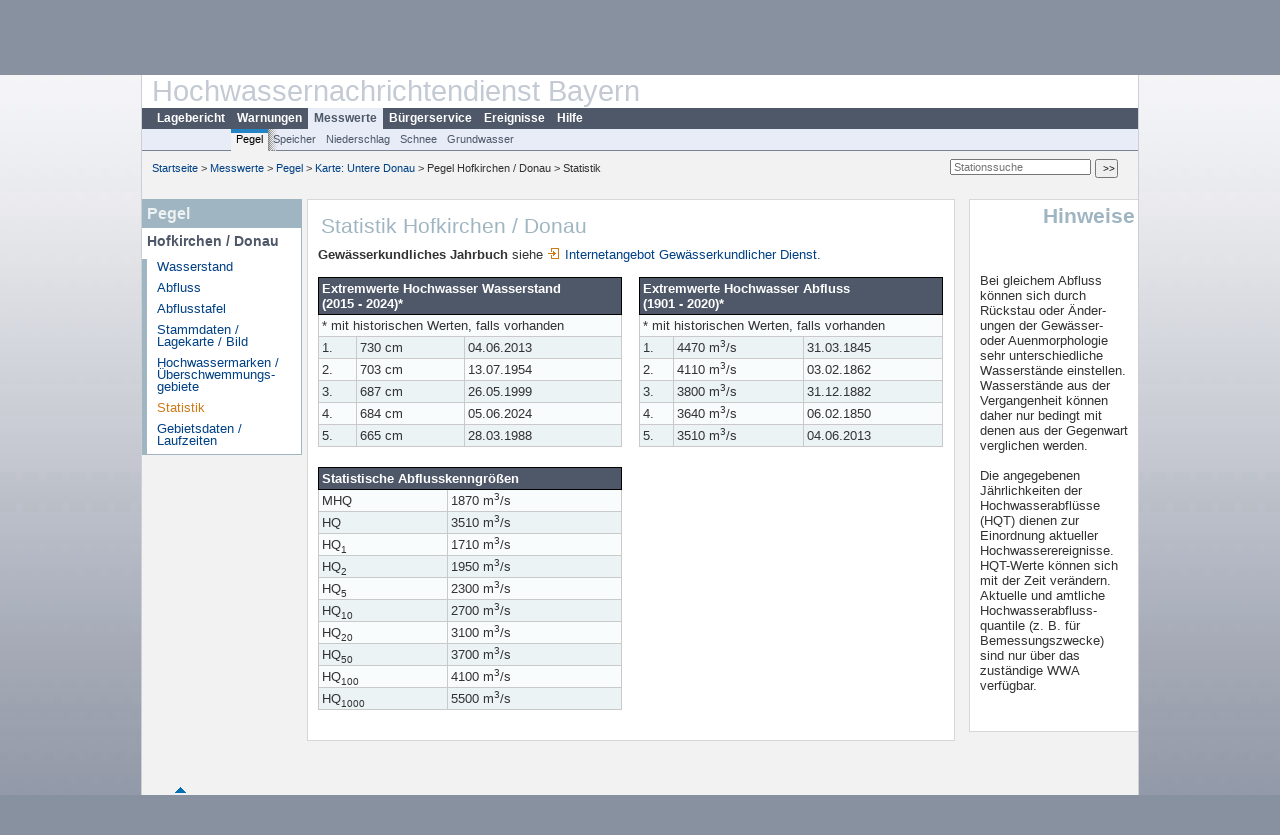

--- FILE ---
content_type: text/html; charset=utf-8
request_url: https://www.hnd.bayern.de/pegel/donau_bis_passau/hofkirchen-10088003/statistik?
body_size: 3588
content:
<!DOCTYPE html>
<html lang="de">
<head>
<meta charset="utf-8">
<meta http-equiv="X-UA-Compatible" content="IE=edge">
<meta http-equiv="expires" content="0">
<meta http-equiv="refresh" content="1800">
<meta http-equiv="cache-control" content="no-cache">
<meta http-equiv="pragma" content="no-cache">
<meta name="viewport" content="width=device-width, initial-scale=1">
<title>Statistik Hofkirchen / Donau</title>
<subtitle></subtitle>
<!--  <link href="https://www.hnd.bayern.de/css/style.css" rel="stylesheet">  -->
<link href="https://www.hnd.bayern.de/css/global_2010.css?v=1.1" rel="stylesheet">
<link href="https://www.hnd.bayern.de/css/lokal_2010.css" rel="stylesheet">
<link href="https://www.hnd.bayern.de/css/tablesorter_plugin.css" rel="stylesheet">
<link href="https://www.hnd.bayern.de/css/z_nid.css?v=1.2" rel="stylesheet">
<link rel="icon" href="https://www.hnd.bayern.de/favicon.ico">
	<meta name="description" content="Aktuelle Messdaten und Informationen zur Hochwasserlage und Hochwasservorhersage in Bayern"><meta name="keywords" content="Hochwasser,Pegel,Fluss,Gewaesser,Wasserstand,Lagebericht,Abfluss,Vorhersage,Hochwasservorhersage,Niederschlag,Donau,Main,Iller,Lech,Isar,Losach,Inn,Salzach,Naab,Regen,Regnitz,Altmuehl,Saale,HND"><meta name="robots" content="index, follow"><script src="https://media.hnd.bayern.de/js/jquery-3.7.0/jquery.min.js"></script><script src="https://media.hnd.bayern.de/js/jquery/jquery.maphilight.min.js"></script></head>
<body>
	<a title="#" name="top"></a>
	<div id="center"
	 class="wide">
		<div id="kopf">
			<div id="schriftzug">
				<div id="navi_meta"><ul><li class=""><a href="https://www.hnd.bayern.de/" title="Startseite" id="Startseite">Startseite</a></li><li class=""><a href="https://www.lfu.bayern.de/wasser/hochwassernachrichtendienst/" title="Externer Link: Vorstellung unserer Arbeit" target="_blank" id="Wir">Wir</a></li><li class=""><a href="https://www.hnd.bayern.de/buergerinformationen/ansprechpartner" title="Email Kontaktformular, Adressen, Telefonnummern, Datenbezugsstelle" id="Kontakt">Kontakt</a></li><li class=""><a href="https://www.hnd.bayern.de/impressum" title="Impressum des Angebotes" id="Impressum">Impressum</a></li><li class=""><a href="https://www.hnd.bayern.de/datenschutz" title="Datenschutz" id="Datenschutz">Datenschutz</a></li><li class=""><a href="https://www.hnd.bayern.de/barrierefreiheit" title="Barrierefreiheit" id="Barrierefreiheit">Barrierefreiheit</a></li><li class=""><a href="https://www.lfu.bayern.de/" title="Externer Link: LfU-Hauptangebot" target="_blank" id="LfU-Hauptangebot">LfU-Hauptangebot</a></li><li class=""><a href="https://www.hnd.bayern.de/#" titel="mobil" onclick="setCookie(1);return false;" id="mobiles Webangebot">mobiles Webangebot</a></li></ul></div>
				<div id="lfu">
					Bayerisches Landesamt f&uuml;r<br />Umwelt
				</div>
			</div>
			<div id="kopfgrafik">Hochwassernachrichtendienst Bayern</div>
			<div id="navi_horizontal_container">
				<div id="navi_horizontal">
					<ul><li class=""><a href="https://www.hnd.bayern.de/lage" id="Lagebericht">Lagebericht</a></li><li class=""><a href="https://www.hnd.bayern.de/warnungen" id="Warnungen">Warnungen</a></li><li class="active"><a href="https://www.hnd.bayern.de/pegel/meldestufen" class="active" id="Messwerte">Messwerte</a></li><li class=""><a href="https://www.hnd.bayern.de/buergerinformationen/ansprechpartner" id="Bürgerservice">Bürgerservice</a></li><li class=""><a href="https://www.hnd.bayern.de/ereignisse" id="Ereignisse">Ereignisse</a></li><li class=""><a href="https://www.hnd.bayern.de/hilfe/publikationen" id="Hilfe">Hilfe</a></li></ul>				</div>
				<div id="navi_horizontal_sub">
					<ul><li class="active"><a href="https://www.hnd.bayern.de/pegel/meldestufen" class="active" id="Pegel">Pegel</a></li><li class=""><a href="https://www.hnd.bayern.de/speicher" id="Speicher">Speicher</a></li><li class=""><a href="https://www.hnd.bayern.de/niederschlag/stationsniederschlag" id="Niederschlag">Niederschlag</a></li><li class=""><a href="https://www.hnd.bayern.de/schnee/Schneehoehe" id="Schnee">Schnee</a></li><li class=""><a href="https://www.hnd.bayern.de/grundwasser" id="Grundwasser">Grundwasser</a></li></ul>				</div>
			</div>
		</div>
		<div id="content">
			<div id="surfpfad">
				<ul>
					<li><a href="https://www.hnd.bayern.de/">Startseite</a> &gt;</li><li> <a href="https://www.hnd.bayern.de/pegel/meldestufen">Messwerte</a> &gt;</li><li> <a href="https://www.hnd.bayern.de/pegel/meldestufen">Pegel</a> &gt;</li><li> <a href="https://www.hnd.bayern.de/pegel/meldestufen/donau_bis_passau">Karte: Untere Donau</a> &gt;</li><li> Pegel Hofkirchen / Donau &gt;</li><li> Statistik</li>
				</ul>
				<div id="kopfsymbole">
					<form action="https://www.hnd.bayern.de/search" method="get" name="searchform">
						<input onclick="if(this.value=='Suchbegriff') this.value='';"
							type="text" name="suche" id="suche" placeholder="Stationssuche" size="18"
							maxlength="128" /> <input type="submit" id="submit"
							value="&gt;&gt;" />
					</form>
				</div>
				<!--/UdmComment-->
				<!-- id = surfpfad -->
			</div>
			<!-- Janus Header End -->
			<div id="navi_links_3c"><div class="row"><div class="col">
		<div class="header">Pegel</div>
		<h4 style="margin: 5px 0 5px 5px">Hofkirchen / Donau</h4>
		<ul><li><a class="" href="https://www.hnd.bayern.de/pegel/donau_bis_passau/hofkirchen-10088003?">Wasserstand</a></li><li><a class="" href="https://www.hnd.bayern.de/pegel/donau_bis_passau/hofkirchen-10088003/abfluss?">Abfluss</a></li><li><a class="" href="https://www.hnd.bayern.de/pegel/donau_bis_passau/hofkirchen-10088003/abflusstafel?">Abflusstafel</a></li><li><a class="" href="https://www.hnd.bayern.de/pegel/donau_bis_passau/hofkirchen-10088003/stammdaten?">Stammdaten / Lagekarte / Bild</a></li>
		<li><a class="" href="https://www.hnd.bayern.de/pegel/donau_bis_passau/hofkirchen-10088003/marken?">Hochwassermarken / Überschwemmungs&shy;gebiete</a></li>
		<li><a class="active" href="https://www.hnd.bayern.de/pegel/donau_bis_passau/hofkirchen-10088003/statistik?">Statistik</a></li>
		<li><a class="" href="https://www.hnd.bayern.de/pegel/donau_bis_passau/hofkirchen-10088003/gebiet?">Gebietsdaten / Laufzeiten</a></li>
		</ul></div></div></div>			<div id="content_3c" class="col3"><div class="row">
	<div class="heading"><h1>Statistik Hofkirchen / Donau</h1></div>
	<div class="col">

<strong>Gewässerkundliches Jahrbuch</strong>  siehe <a href="https://www.gkd.bayern.de/de/search/go?suche=fluesse.wasserstand&id=10088003&seite=statistik" target="_blank" title="Link Internetangebot Gewässerkundlicher Dienst"><img alt="" src="https://media.hnd.bayern.de/symbole/link_intern.gif">Internetangebot Gewässerkundlicher Dienst.</a> </br></br><div class="row-col"><div class="col6"><table  class="tblsort"><thead><tr><th  colspan="3">Extremwerte Hochwasser Wasserstand</br> (2015 - 2024)*</th></tr></thead><tbody><tr  class="row"><td  colspan="3">* mit historischen Werten, falls vorhanden</td></tr><tr  class="row2"><td >1.</td><td >730 cm</td><td >04.06.2013</td></tr><tr  class="row"><td >2.</td><td >703 cm</td><td >13.07.1954</td></tr><tr  class="row2"><td >3.</td><td >687 cm</td><td >26.05.1999</td></tr><tr  class="row"><td >4.</td><td >684 cm</td><td >05.06.2024</td></tr><tr  class="row2"><td >5.</td><td >665 cm</td><td >28.03.1988</td></tr></tbody></table></div><div class="col6 rechts"><table  class="tblsort"><thead><tr><th  colspan="3">Extremwerte Hochwasser Abfluss</br> (1901 - 2020)*</th></tr></thead><tbody><tr  class="row"><td  colspan="3">* mit historischen Werten, falls vorhanden</td></tr><tr  class="row2"><td >1.</td><td >4470 m<sup>3</sup>/s</td><td >31.03.1845</td></tr><tr  class="row"><td >2.</td><td >4110 m<sup>3</sup>/s</td><td >03.02.1862</td></tr><tr  class="row2"><td >3.</td><td >3800 m<sup>3</sup>/s</td><td >31.12.1882</td></tr><tr  class="row"><td >4.</td><td >3640 m<sup>3</sup>/s</td><td >06.02.1850</td></tr><tr  class="row2"><td >5.</td><td >3510 m<sup>3</sup>/s</td><td >04.06.2013</td></tr></tbody></table></div></div>
<div class="row-col"><div class="row-col"><div class="col6"><table  class="tblsort"><thead><tr><th  colspan="2">Statistische Abflusskenngr&ouml;ßen</th></tr></thead><tbody><tr  class="row"><td >MHQ</td><td >1870 m<sup>3</sup>/s</td></tr><tr  class="row2"><td >HQ</td><td >3510 m<sup>3</sup>/s</td></tr><tr  class="row"><td >HQ<sub>1</sub></td><td >1710 m<sup>3</sup>/s</td></tr><tr  class="row2"><td >HQ<sub>2</sub></td><td >1950 m<sup>3</sup>/s</td></tr><tr  class="row"><td >HQ<sub>5</sub></td><td >2300 m<sup>3</sup>/s</td></tr><tr  class="row2"><td >HQ<sub>10</sub></td><td >2700 m<sup>3</sup>/s</td></tr><tr  class="row"><td >HQ<sub>20</sub></td><td >3100 m<sup>3</sup>/s</td></tr><tr  class="row2"><td >HQ<sub>50</sub></td><td >3700 m<sup>3</sup>/s</td></tr><tr  class="row"><td >HQ<sub>100</sub></td><td >4100 m<sup>3</sup>/s</td></tr><tr  class="row2"><td >HQ<sub>1000</sub></td><td >5500 m<sup>3</sup>/s</td></tr></tbody></table></div>
</div></div>
	</div>
</div>
</div>			<div id="navi_rechts_3c" class="col3"><div class="row"><h3 style="text-align:right">Hinweise</h3><div class="col"><h4> </h4></br><p>Bei gleichem Abfluss können sich durch Rückstau oder Änder- ungen der Gewässer- oder Auenmorphologie sehr unterschiedliche Wasserstände einstellen. Wasserstände aus der Vergangenheit können daher nur bedingt mit denen aus der Gegenwart verglichen werden.<br /><br />Die angegebenen Jährlichkeiten der Hochwasserabflüsse (HQT) dienen zur Einordnung aktueller Hochwasserereignisse. HQT-Werte können sich mit der Zeit verändern. Aktuelle und amtliche Hochwasserabfluss- quantile (z. B. für Bemessungszwecke) sind nur über das zuständige WWA verfügbar.</p></br></div></div></div>
						<div id="footer">
				<a href="#top" title="zum Seitenanfang"><img
					alt="zum Seitenanfang"
					src="https://www.hnd.bayern.de/images/symbole/top.gif" width="12"
					height="12" /></a> <br />
				<hr />
				<div id="seitenabschluss" style="text-align: left; float: left;">Letzte Datenaktualisierung: Donnerstag 22. Januar 2026, 18:31 Uhr</div>
				<div id="seitenabschluss" style="text-align: right;">&copy; Bayerisches Landesamt für Umwelt 2026</div>
			</div>
			<!-- id = content -->
		</div>
		<!-- id = center -->
	</div>
	<script>var lfu_thema="",lfu_rubrik="",lfu_produkt="",lfu_lang="de",burl="https://www.hnd.bayern.de/",shurl="https://files.hnd.bayern.de/",murl="https://media.hnd.bayern.de/",wsurl="https://www.hnd.bayern.de/webservices/";window.jQuery || document.write('<script src="https://www.hnd.bayern.de/js/plugins/jquery-3.7.0.min.js"><\/script>');</script><!--[if lt IE 9]><script src="https://media.hnd.bayern.de/js/es5-shim-4.5.15/es5-shim.min.js"></script><![endif]--><script type="text/javascript">var _paq = _paq || [];
                        _paq.push(['setSessionCookieTimeout', timeoutInSeconds=0]); _paq.push(['setVisitorCookieTimeout', timeoutInSeconds=7200]); _paq.push(['trackPageView']);
                        _paq.push(['enableLinkTracking']);(function() {var u="https://www.piwik.bayern.de/piwik/";_paq.push(['setTrackerUrl', u+'piwik.php']);
                        _paq.push(['setSiteId', 246]); var d=document, g=d.createElement('script'), s=d.getElementsByTagName('script')[0];
                        g.type='text/javascript'; g.async=true; g.defer=true; g.src=u+'piwik.js'; s.parentNode.insertBefore(g,s); })();</script><script src="https://www.hnd.bayern.de/js/lfu/script.20251126.js"></script><!-- Matomo Image Tracker-->
			<noscript>
			<img src="https://www.piwik.bayern.de/piwik/piwik.php?idsite=246" style="border:0" alt="" />
			</noscript></body>
</html>